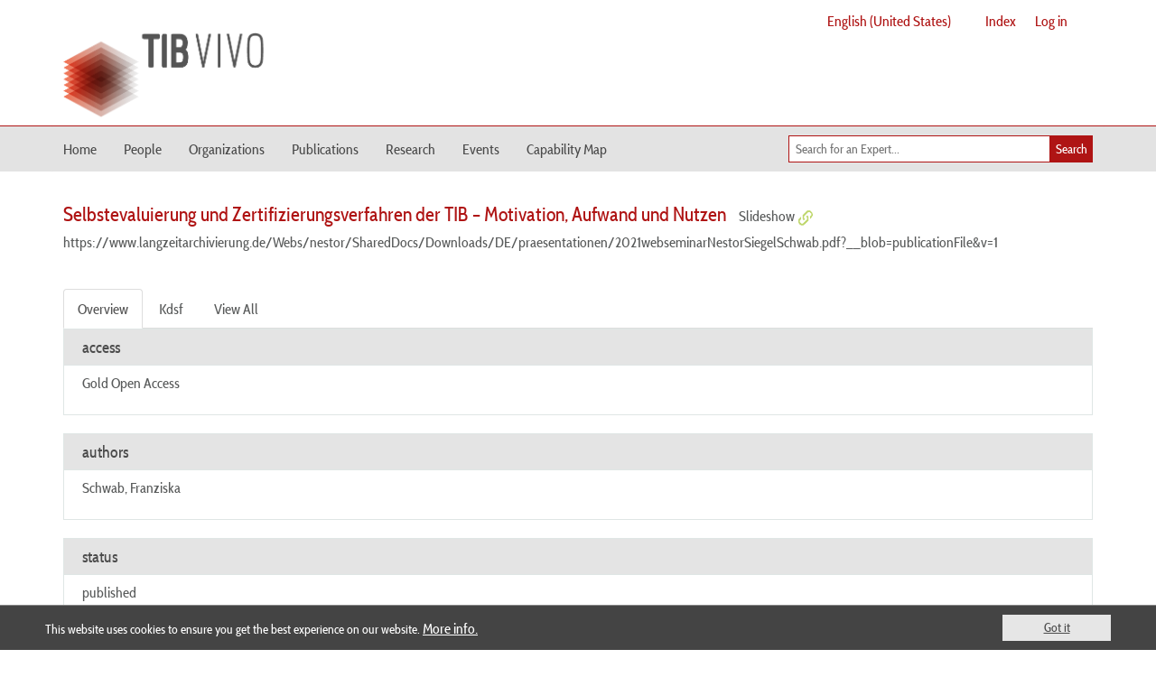

--- FILE ---
content_type: text/html;charset=UTF-8
request_url: https://vivo.tib.eu/fis/display/n11910
body_size: 5053
content:


<!DOCTYPE html>
<html lang="en">
    <head>

<meta charset="utf-8" />
<!-- Google Chrome Frame open source plug-in brings Google Chrome's open web technologies and speedy JavaScript engine to Internet Explorer-->
<meta http-equiv="X-UA-Compatible" content="IE=edge,chrome=1">
<meta name="viewport" content="width=device-width, initial-scale=1">

<title>Selbstevaluierung und Zertifizierungsverfahren der TIB – Motivation, Aufwand und Nutzen</title>



<!-- vitro base styles (application-wide) -->
<link rel="stylesheet" href="/fis/css/vitro.css" />

<link rel="stylesheet" href="/fis/css/individual/individual-property-groups.css?version=2e6d" />
<link rel="stylesheet" href="/fis/css/individual/individual.css?version=2e6d" />
<link rel="stylesheet" type="text/css" href="/fis/css/jquery_plugins/qtip/jquery.qtip.min.css?version=2e6d" />
<link rel="stylesheet" href="/fis/css/individual/individual-vivo.css?version=54ec" />

<link rel="stylesheet" href="/fis/css/edit.css" />
<link rel="stylesheet" href="/fis/themes/tib/css/screen.css" />

<script>
var i18nStrings = {
    allCapitalized: 'All',
};
</script>
<script type="text/javascript" src="/fis/js/jquery-1.12.4.min.js"></script>
<script type="text/javascript" src="/fis/js/jquery-migrate-1.4.1.js"></script>
<script type="text/javascript" src="/fis/js/vitroUtils.js"></script>

<!--[if lt IE 9]>
<script type="text/javascript" src="/fis/js/html5.js"></script>
<![endif]-->

<script src="/fis/themes/tib/bootstrap/js/bootstrap.min.js"></script>
<script type="text/javascript">
	$(document).ready(function(){
        $('#nav-wrapper').height($("#nav").height());

		$('#nav').affix({
			offset: {
				top: $('header').height()
			}
		});

        $( window ).resize(function() {
            $('#nav-wrapper').height($("#nav").height());
        });

    });
</script>

<script type="text/javascript" src="/fis/js/amplify/amplify.store.min.js?version=2e6d"></script>
<script type="text/javascript" src="/fis/js/jquery_plugins/qtip/jquery.qtip.min.js?version=2e6d"></script>
<script type="text/javascript" src="/fis/js/tiny_mce/tiny_mce.js?version=2e6d"></script>
<script type="text/javascript" src="/fis/js/jquery_plugins/jquery.truncator.js?version=54ec"></script> 

<!--[if (gte IE 6)&(lte IE 8)]>
<script type="text/javascript" src="/fis/js/selectivizr.js"></script>
<![endif]-->

<link rel="alternate" type="application/rdf+xml" href="/fis/individual/n11910/n11910.rdf" /> 

<link rel="shortcut icon" type="image/x-icon" href="/fis/themes/tib/images/favicon.png">


<!-- Matomo -->
<script type="text/javascript">
    var _paq = window._paq = window._paq || [];
    /* tracker methods like "setCustomDimension" should be called before "trackPageView" */
    _paq.push(["setDoNotTrack", true]);
    _paq.push(["disableCookies"]);
    _paq.push(['trackPageView']);
    _paq.push(['enableLinkTracking']);
    (function() {
        var u="//support.tib.eu/piwik/";
        _paq.push(['setTrackerUrl', u+'matomo.php']);
        _paq.push(['setSiteId', '17']);
        var d=document, g=d.createElement('script'), s=d.getElementsByTagName('script')[0];
        g.type='text/javascript'; g.async=true; g.src=u+'matomo.js'; s.parentNode.insertBefore(g,s);
    })();
</script>
<!-- End Matomo Code -->
    </head>
    
    <body class="display" onload="">
		<header id="branding" role="banner"   style="border-bottom: 1px solid #AF1414;" -->

<div class="container">
	<div class="row">
		<div class="col-md-12">
<h1 class="vivo-logo"><a title="VIVO | connect share discover" href="/fis"><span class="displace">TIB VIVO</span></a></h1>

<nav role="navigation">
	<ul id="header-nav" role="list">
<li><ul class="language-dropdown">  <li id="language-menu"><a id="lang-link" href="#" title="Select a language">Select a language</a><ul class="sub_menu">

            <li status="selected">
                	<a href="/fis/selectLocale?selection=en_US" title="select locale -- English">English (United States)</a>
            </li>

            <li >
                	<a href="/fis/selectLocale?selection=de_DE" title="select locale -- Deutsch">Deutsch (Deutschland)</a>
            </li>
    </ul>
</li></ul></li>

<script type="text/javascript">
var i18nStringsLangMenu = {
    selectLanguage: "Select a language"
};

var langParamRegex = /lang=([^&]+)/;

function checkForLangParameter() {
    let currentURL = window.location.href;
    return currentURL.match(langParamRegex);
}

function updateLangParamIfExists(langValue) {
    let match = checkForLangParameter();

    if (match) {
        let currentURL = window.location.href;
        let updatedURL = currentURL.replace(langParamRegex, 'lang=' + langValue);
        window.history.replaceState({}, document.title, updatedURL);
    }
}

function handleLanguageLinkClick(event, langValue) {
    updateLangParamIfExists(langValue);
}

var languageLinks = document.querySelectorAll('a[href*="selectLocale?selection="]');
languageLinks.forEach(function(link) {
    var langValue = link.getAttribute('href').split('selectLocale?selection=')[1].split('&')[0];
    link.addEventListener('click', function(event) {
        handleLanguageLinkClick(event, langValue);
    });
});

</script>


		<li role="listitem"><a href="/fis/browse" title="Index">Index</a></li>
			<li role="listitem"><a class="log-out" title="Log in to manage this site" href="/fis/authenticate?return=true">Log in</a></li>
	</ul>
</nav>
		</div>
	</div>
</div>
		</header>

<div id="developerPanel" > </div>
<script>
    developerAjaxUrl = '/fis/admin/developerAjax'
    developerCssLinks = ["/fis/css/developer/developerPanel.css", "/fis/js/jquery-ui/css/smoothness/jquery-ui-1.12.1.css"]
</script>





<div id="nav-wrapper">
    <div id="nav">
        <div class="container">
            <nav class="navbar navbar-default">
                    <div class="navbar-header pull-right">
                        <ul class="nav pull-left">
                            <li>

<section id="search" role="region">
    <fieldset>
        <legend>Search form</legend>

        <form id="search-form" action="/fis/search" name="search" role="search" accept-charset="UTF-8" method="GET"> 
            <div id="search-field">
                <input type="text" name="querytext" class="search-vivo" placeholder="Search for an Expert..."  value="" autocapitalize="off" />
                <input type="submit" value="Search" class="search">
            </div>
        </form>
    </fieldset>
</section>
        
                            </li>
                        </ul>
                    </div>

                <button class="navbar-toggle pull-left" type="button" data-toggle="collapse" data-target="#navbarContent" aria-controls="navbarContent" aria-expanded="false" aria-label="Toggle navigation">
                    <span class="button-label">Menu</span>
                    <div class="button-bars">
                        <span class="icon-bar"></span>
                        <span class="icon-bar"></span>
                        <span class="icon-bar"></span>
                    </div>
                </button>

                <div class="collapse navbar-collapse navbar-left" id="navbarContent">
                    <ul id="main-nav" role="list" class="nav navbar-nav mr-auto mt-2 mt-md-0">
                        <li class="nav-item" role="listitem" ><a href="/fis/" title="Home menu item" class="nav-link">Home</a></li>
                        <li class="nav-item" role="listitem" ><a href="/fis/people" title="People menu item" class="nav-link">People</a></li>
                        <li class="nav-item" role="listitem" ><a href="/fis/organizations" title="Organizations menu item" class="nav-link">Organizations</a></li>
                        <li class="nav-item" role="listitem" ><a href="/fis/publications" title="Publications menu item" class="nav-link">Publications</a></li>
                        <li class="nav-item" role="listitem" ><a href="/fis/research" title="Research menu item" class="nav-link">Research</a></li>
                        <li class="nav-item" role="listitem" ><a href="/fis/events" title="Events menu item" class="nav-link">Events</a></li>
                        <li class="nav-item" role="listitem" ><a href="/fis/vis/capabilitymap" title="Capability Map menu item" class="nav-link">Capability Map</a></li>
                    </ul>
                </div>
            </nav>
        </div>
    </div>
</div>


		<div id="wrapper-content" role="main" class="container">        
			<!--[if lte IE 8]>
			<noscript>
				<p class="ie-alert">This site uses HTML elements that are not recognized by Internet Explorer 8 and below in the absence of JavaScript. As a result, the site will not be rendered appropriately. To correct this, please either enable JavaScript, upgrade to Internet Explorer 9, or use another browser. Here are the <a href="http://www.enable-javascript.com"  title="java script instructions">instructions for enabling JavaScript in your web browser</a>.</p>
			</noscript>
			<![endif]-->

        
			






<section id="individual-intro" class="vcard" role="region" >

    <section id="share-contact" role="region">

        <div id="photo-wrapper">        
</div>
    </section>
    <!-- start section individual-info -->
    <section id="individual-info"  role="region">

            
            


        <header>
                <h1 class="fn" itemprop="name">
    Selbstevaluierung und Zertifizierungsverfahren der TIB – Motivation, Aufwand und Nutzen
        <span class="display-title">Slideshow</span>
                    <span id="iconControlsVitro"><img id="uriIcon" title="https://vivo.tib.eu/fis/individual/n11910" class="middle" src="/fis/images/individual/uriIcon.gif" alt="uri icon"/></span>
                </h1>
        </header>

            
    
    <!--PREINDIVIDUAL OVERVIEW.FTL-->


     
        <ul id="individual-ARG_2000028" class="individual-urls" role="list" >
         <li role="listitem">



    <a href="https://www.langzeitarchivierung.de/Webs/nestor/SharedDocs/Downloads/DE/praesentationen/2021webseminarNestorSiegelSchwab.pdf?__blob=publicationFile&v=1" title="link text">https://www.langzeitarchivierung.de/Webs/nestor/SharedDocs/Downloads/DE/praesentationen/2021webseminarNestorSiegelSchwab.pdf?__blob=publicationFile&v=1</a>
    </li>
        </ul>
    
        </section> <!-- #individual-info -->
    </section> <!-- #individual-intro -->
    <!--postindividual overiew ftl-->



<!-- Property group menu or tabs -->


<div id="property-group-tabs">
    <div class="row">
        <div class="col-md-12">
            <ul class="nav nav-tabs">
                            <li data-toggle="tab" groupName="overview" class="active" href="#overviewGroup"><a href="#">Overview</a></li>
                            <li data-toggle="tab" groupName="KDSF" href="#KDSFGroup"><a href="#">Kdsf</a></li>
                    <li id="viewAllTab" data-toggle="tab" groupName="viewAll" href="#viewAll"><a href="#">View All</a></li>
            </ul>
        </div>
    </div>
    <div class="row">
        <div class="col-md-12 tab-content">

                    <div id="overviewGroup"
                class="tab-pane active"
                role="tabpanel">
                        <h2 id="overview" pgroup="tabs" class="hidden">Overview</h2>


            <article class="property" role="article">
                    <h3 id="has_access" title="">access   </h3>
                <ul class="property-list" role="list" id="has_access-Publication_Access-List" displayLimit="5">
         <li role="listitem">

    	<a href="/fis/individual?uri=http%3A%2F%2Flod.tib.eu%2Fonto%2Fvivo-oa%2FOpen_Access_Gold" title="name">Gold Open Access</a>&nbsp; 

    </li>
                </ul>
            </article> <!-- end property -->

            <article class="property" role="article">
                    <h3 id="relatedBy" title="">authors   </h3>
                <ul class="property-list" role="list" id="relatedBy-Authorship-List" displayLimit="5">
         <li role="listitem">

				Schwab, Franziska 
                

    </li>
                </ul>
            </article> <!-- end property -->

            <article class="property" role="article">
                    <h3 id="status" title="">status   </h3>
                <ul class="property-list" role="list" id="status-DocumentStatus-List" displayLimit="5">
         <li role="listitem">

    	<a href="/fis/individual?uri=http%3A%2F%2Fpurl.org%2Fontology%2Fbibo%2Fpublished" title="name">published</a>&nbsp; 

    </li>
                </ul>
            </article> <!-- end property -->

            <article class="property" role="article">
                    <h3 id="dateTimeValue" title="">publication date   </h3>
                <ul class="property-list" role="list" id="dateTimeValue-DateTimeValue-List" displayLimit="5">
         <li role="listitem">
    2021
                
    </li>
                </ul>
            </article> <!-- end property -->
                    </div>

                    <div id="KDSFGroup"
                class="tab-pane "
                role="tabpanel">
                        <h2 id="KDSF" pgroup="tabs" class="hidden">Kdsf</h2>


            <article class="property" role="article">
                    <h3 id="hatZugriffsrechte" title="Pu19: Zugangsrechte (dcterms.rights.accessRights) (Empfohlen als Teil des Kerns). Die Beschreibung der Zugangsrechte erfolgt entlang der OpenAire-Guidelines.">access   </h3>
                <ul class="property-list" role="list" id="hatZugriffsrechte-Zugriffsrechte-List" displayLimit="5">
         <li role="listitem">

    	<a href="/fis/individual?uri=http%3A%2F%2Fpurl.org%2Fcoar%2Faccess_right%2Fc_abf2" title="name">Open Access</a>&nbsp; 

    </li>
                </ul>
            </article> <!-- end property -->
                    </div>
        </div>
    </div>
</div>
<script>
    var individualLocalName = "n11910";
</script>






    <script>
        var individualRdfUrl = '/fis/individual/n11910/n11910.rdf';
    </script>
<script>
    var i18nStringsUriRdf = {
        shareProfileUri: 'share the URI for this profile',
        viewRDFProfile: 'view profile in RDF format',
        closeString: 'close'
    };
	var i18nStrings = {
	    displayLess: 'less',
	    displayMoreEllipsis: '... more',
	    showMoreContent: 'show more content',
	};

</script>







<script type="text/javascript">
    i18n_confirmDelete = "Are you sure you want to delete this photo?";
    i18n_confirmDeleteUploadedFile = "Are you sure you want to delete this file?";
</script>
<script>
var i18nStrings = {
    displayLess: 'less',
    displayMoreEllipsis: '... more',
    showMoreContent: 'show more content',
    verboseTurnOff: 'Turn off',
};
</script>








        </div>
		
<footer role="contentinfo">
    <div class="row">
        <div class="col-md-12">
            <div class="container">
                <div class="row">
                    <div class="col-md-8">
                        <p class="copyright">
                            <small>&copy;2026
                                Technische Informationsbibliothek (TIB)
                               | <a class="terms" href="/fis/termsOfUse" title="Terms of Use">Terms of Use</a></small> |

                             <a class="terms" href="https://vivo.tib.eu/fis/datenschutz/" title="Data protection">Data protection</a></small> |
                            <a class="terms" href="https://www.tib.eu/en/service/imprint" title="Imprint">Imprint</a></small> |


                        Powered by <a class="powered-by-vivo" href="http://vivoweb.org" target="_blank" title="Powered by VIVO and TIB ">  <strong>VIVO</strong> and <strong>TIB</strong></a>
                        </p>
                    </div>
                    <div class="col-md-4">
                        <nav role="navigation">
                            <ul id="footer-nav" role="list">
                                <li role="listitem"><a href="/fis/about" title="About">About</a></li>
                                <li role="listitem"><a href="https://vivo.tib.eu/fis/contact" title="Support">Support</a></li>
                            </ul>
                        </nav>
                    </div>
                </div>
            </div>
        </div>
    </div>
    <script type="text/javascript">
        window.cookieconsent_options = {
            learnMore: 'More info.',
            dismiss: 'Got it',
            message: 'This website uses cookies to ensure you get the best experience on our website.',
            link: 'https://vivo.tib.eu/fis/datenschutz/'
        };
    </script>
    
</footer>


<script src="/fis/themes/tib/js/propertyGroupControls-bootstrap.js?version=9958"></script>
<script type="text/javascript" src="/fis/js/imageUpload/imageUploadUtils.js?version=2e6d"></script>
<script type="text/javascript" src="/fis/js/fileUpload/fileUploadUtils.js?version=ac04"></script>
<script type="text/javascript" src="/fis/js/individual/moreLessController.js?version=2e6d"></script>
<script type="text/javascript" src="/fis/js/individual/individualUriRdf.js?version=2e6d"></script>
<script async type="text/javascript" src="/fis/js/individual/individualUtils.js?version=2396"></script>
<script async type="text/javascript" src="https://d1bxh8uas1mnw7.cloudfront.net/assets/embed.js"></script>
<script async type="text/javascript" src="//cdn.plu.mx/widget-popup.js"></script>
<script type="text/javascript" src="/fis/js/languageMenuUtils.js?version=2e6d"></script>
<script type="text/javascript" src="/fis/js/developer/developerPanel.js?version=ac04"></script>
<script type="text/javascript" src="/fis/js/jquery-ui/js/jquery-ui-1.12.1.min.js?version=2e6d"></script>
<script type="text/javascript" src="/fis/js/developer/FileSaver.js?version=ac04"></script>
<script defer type="text/javascript" src="/fis/js/developer/translations.js?version=ac04"></script>
<script async type="text/javascript" src="/fis/themes/tib/js/cookieConsent.js?version=9958"></script>



    </body>
</html>

--- FILE ---
content_type: text/css;charset=UTF-8
request_url: https://vivo.tib.eu/fis/themes/tib/css/screen.css
body_size: 94
content:
/* $This file is distributed under the terms of the license in /doc/license.txt$ */

/****************************************
****************************************
  __  __   __  __  __    ___   
 /\ \/\ \\/\ \/\ \/\ \  / __`\ 
 \ \ \_/ |\ \ \ \ \_/ |/\ \L\ \
  \ \___/  \ \_\ \___/ \ \____/
   \/__/    \/_/\/__/   \/___/
 
               
VIVO tenderfoot theme: screen styles

*****************************************
*****************************************/

@charset "UTF-8";

@import url("../bootstrap/css/bootstrap.min.css");
@import url("../bootstrap/css/bootstrap-theme.min.css");
@import url("reset.css");
@import url("dark-bottom.css");
@import url("tenderfoot.css");
@import url("tenderfoot-tib.css");
@import url("edit.css");
@import url("navbar-breakpoint.css");
@import url("page-admin.css");
@import url("page-browse.css");
@import url("page-home.css");
@import url("page-imageupload.css");
@import url("page-index.css");
@import url("page-individual.css");
@import url("page-login.css");
@import url("page-menu.css");
@import url("page-createAndLink.css");
@import url("tib-page-browse.css");
@import url("tib-page-home.css");
@import url("tib-overrides.css");
@import url("../../../webjars/fonts/noto-sans/index.css");
@import url("tib-fonts.css");
@import url("../../../local/css/local.css");


--- FILE ---
content_type: text/css;charset=UTF-8
request_url: https://vivo.tib.eu/fis/themes/tib/css/tenderfoot.css
body_size: 1723
content:
legend {
    display: none;
}

.navbar {
    z-index: 10;
}

#nav {
    background: #E3E3E3;
}

.navbar-default {
    background-color: #E3E3E3;
    background-image: none;
    background-image: none;
    background-image: none;
    background-image: none;
    background-image: none;
    background-image: none;
    background-repeat: no-repeat;
    filter: none;
    -webkit-box-shadow: none;
    box-shadow: none;
    border-color: #E3E3E3;
}
#nav.affix {
    position: fixed;
    top: 0;
    width: 100%;
    z-index: 10;
}
/*
    If you don't want navbar that anchors to the top of the screen, replace with

    #nav.affix {
        position: relative;
    }
 */

#nav .container {
    padding-left: 0px;
    padding-right: 0px;
}

.navbar-collapse.in #main-nav {
    padding-left: 15px;
}

.navbar-toggle .button-label {
    display: inline-block;
    float: left;
    font-weight: bold;
    line-height: 14px;
    padding-right: 10px;
}
.button-bars {
    display: inline-block;
    float: left;
}

p.navbar-text {
    margin-left: 15px;
}

#nav-searchbox {
    float: right;
}

button.navbar-toggle {
    z-index: 999;
}

body {
    padding: 0;
    height: 100%; /* needed for container min-height */
    font-family: "Cabin Condensed", "Noto Sans", "Lucida Sans Unicode","Lucida Grande", Geneva, helvetica, sans-serif;
    height: auto !important; /* real browsers */
    height: 100%; /* IE6: treaded as min-height*/;
    min-height: 100%; /* real browsers */
    margin: 0 auto;
    /*background: #f3f3f0 url(../images/header-background.png) center 0 no-repeat;*/
}

#wrapper-content {
    background: none repeat scroll 0 0 #fff;
    padding-top: 20px;
    padding-bottom: 20px;
}

#property-tabs {
    /*
    padding-left: 0px;
    padding-right: 0px;
    */
}

.row {
    background: #ffffff;
}

.row.title {
    background: #AF1414;
    padding-top: 7px;
    padding-bottom: 3px;
}

.row.title span {
    color: #ffffff;
}

.row.title h1 {
    margin-left: 10px;
}

.row-eq-height {
    display: -webkit-box;
    display: -webkit-flex;
    display: -ms-flexbox;
    display: flex;
}
.photo-wrapper {
    padding: 0 !important;
    margin: 0 !important;
    background: #f3f3f0;
    vertical-align: top;
}

.photo-wrapper img {
//    height: 100%;
    width: 100%;
    padding: 0 !important;
    margin: 0 !important;
    object-fit: contain;
}

.person-details {
    background: #f3f3f0;
    padding-bottom: 5px;
}

/* HEADER ------>  */
#branding {
    border-bottom: 1px solid #AF1414;
    position: relative;
//    width: 970px;
    height: 140px;
    margin: 0 auto;
}
#branding .row {
    background-color:rgba(255, 255, 255, 0);
}
/* HEADER NAV------>  */
ul#header-nav {
    float: right;
    list-style: none;
    height: 30px;
    padding-top: 10px;
    margin-right: 13px;
}
ul#header-nav li {
    float: left;
    display: block;
    padding-left: 10px;
    padding-right: 10px;
    border-right: 0px solid #7c7d7f;
    font-size: .7em;
    color: #fff;
}
ul#header-nav li:last-child {
    padding-left: 1px;
    padding-right: 0;
    border-right: none;
}
ul#header-nav a {
    color: #AF1414;
}
ul#header-nav a:hover,
ul#header-nav a:active {
    text-decoration: none;
    color: #999;
}
ul#header-nav a.log-out {
    padding-left: 10px;
}
/* SEARCH ------>  */
#search {
    height: 38px;
    right: 10px;
    padding-top: 5px;
    padding-right: 15px;
}
#search-field {
    height: 38px;
}
#search-field input.search {
    background-color: #af1414;
    color: #fff;
    border: none;
    margin-bottom: 0;
    font-weight: normal;
    text-align: center;
    vertical-align: middle;
    touch-action: manipulation;
    cursor: pointer;
    background-image: none;
    white-space: nowrap;
    font-size: 14px;
    border-radius: 0;
    height: 30px;

}
input.search-vivo {
    float: left;
    width: 290px;
    height: 25px;
    border: 0;
    font-size: 16px;
    color: #5e6363;
    margin-left: 10px;
    margin-top: 5px;
    padding: 0;
}
#search-form-modifier {
    display: none;
}
/* FOOTER------>  */
footer {
    height: 88px;
    margin: 0 auto;
    font-size: .7em;
    color: white;
    background-color: #e3e3e3;
    border-top: 2px solid #AF1414;
}
footer .row {
    background-color: #e3e3e3;
}
footer p.copyright {
    float: left;
    padding-top: 55px;
    color: #AF1414;
}
footer p.copyright small {
    font-size: 1em;
}
ul#footer-nav {
    float: right;
    list-style: none;
    height: 20px;
    margin: 0;
    padding: 0;
    padding-top: 55px;
}
ul#footer-nav li {
    float: left;
    display: block;
    padding-left: 10px;
    padding-right: 10px;x
    border-right: 1px solid #c9c8c8;
}
ul#footer-nav li:last-child,
ul#header-nav li.last,
ul#individual-hasResearchArea li:last-child,
ul#individual-facultyMemberships li:last-child {
    border-right: none;
}
#footer-nav a {
    color: #AF1414;
}
#footer-nav a:hover,
a.terms,
a.powered-by-vivo {
    color: #AF1414;
    text-decoration: none;
}
#footer-nav  a.terms:hover,
a.powered-by-vivo:hover {
    color: #AF1414;
    text-decoration: none;
}
#footer-nav p {
    margin-bottom: 1.3em;
}
/* BRANDING ------>  */
h1.vivo-logo {
    position: absolute;
    width: 100%;
    max-width: 280px;
    height: 120px;
    top: 30px;
    left: 0;
    background: url(../images/TIB-logo.png) 0 0 no-repeat;
    background-size: 100% auto;
}
h1.vivo-logo a {
    display: block;
    width: 100%;
    height: 59px;
}
.displace {
    left: -9999px;
    position: absolute;
}
h2 {
    padding: 5px 0 3px 0;
    margin: 0;
    font-size: 1.375em;
    color: #064d68;
    line-height: 1.5em;
}
h2 a {
    color: #AF1414;
}
h2 a:link,
h2 a:visited {
    text-decoration: none;
}
h3 {
    padding: 5px 0 6px 0;
    margin: 0;
    font-size: 1.125em;
    color: #064d68;
}
h4 {
    padding: 5px 0 6px 0;
    margin: 0;
    font-size: 1em;
    color: #064d68;
}
h5 {
    padding: 5px 0 6px 0;
    margin: 0;
    font-size: .875em;
    color: #064d68;
}
label {
    display: block;
}
#developerPanel h1 {
    line-height: 1.5em;
}
#developerPanel .container {
    width: auto;
}

table.classHierarchy {
    min-width: auto;
    max-width: none;
    display: block;
    margin-right: 0px;
}

section#container div {
    width: auto;
}

#flash-message {
    border: 1px dotted #E2C822;
    background-color: #FFF9D7;
    padding: .5em;
    margin-bottom: 10px;
}
#welcome-message {
    border: 1px dotted #E2C822;
    background-color: #FFF9D7;
    padding: .25em;
    margin-bottom: 8px;
}
#flash-msg-container,
#welcome-msg-container {
    width: 600px;
    height:34px;
    position: absolute;
    z-index: 99;
    margin-left: auto;
    margin-right: auto;
    left: 0;
    right: 0;
    top: 0;
}
img.add-individual {
    height: 15px;
    width: 15px;
}
.reportDatasource {
    border: 2px solid #AF1414;
    background-color: #e3e3e3;
    padding: 5px;
    margin-bottom: 5px;
    margin-top: 5px;
}
.reportDatasource button.delete {
    float: right;
}

.addDataSource {
    margin-bottom: 20px;
}

.addDataSource a {
    background-color: #efefef;
    color: black;
    padding: 3px 3px;
    text-align: center;
    text-decoration: none;
    display: inline-block;
    border: 1px solid #4f4f4f;
}

.addDataSource a:hover, .addDataSource a:active {
    background-color: #e5e5e5;
}

.downloadTemplate a {
    background-color: #efefef;
    color: black;
    padding: 3px 3px;
    text-align: center;
    text-decoration: none;
    display: inline-block;
    border: 1px solid #4f4f4f;
}

.downloadTemplate {
    float: right;
}
.downloadTemplate a:hover, .addDataSource a:active {
    background-color: #e5e5e5;
}

.downloadTemplate img {
    width: 18px;
}

.reportTemplate {
    margin-bottom: 10px;
}

.reportTemplate input {
    display: unset;
}

--- FILE ---
content_type: text/css;charset=UTF-8
request_url: https://vivo.tib.eu/fis/themes/tib/css/edit.css
body_size: 1664
content:
/* ------------------------------------------------->  */
/* EDITING STYLES ---------------------------------->  */
/* ------------------------------------------------->  */
input[type="text"],
select,
input[type="password"] {
    border: 0;
    font-size: 14px;
    padding: .5em;
    background: #fff;
    border: 1px solid #af1414;
    border-radius: 0px;
    -moz-border-radius: 0px;
    -webkit-border-radius: 0px;
    margin-bottom: .8em;
    height: 30px;
}

input[type="text"]:focus,
textarea:focus,
select:focus,
input[type="password"]:focus  {
    outline-color: #af1414;
}

input.block {
    margin-bottom: 20px;
}
label {
    margin-top: .5em;
    margin-bottom: .5em;
}
label.inline {
    display: inline;
    font-weight: normal;
    font-size: .9em;
}
.verbose-toggle,
.verbose-toggle:visited,
#showAddFormButton,
#showAddFormButton:visited,
input.submit,
input.submit:visited,
    /* the id selectors are used temporarily due to the custom jsp tags (<v:input>)
    for editing forms which require an id and do not allow a class. This will be
    removed once we refactor the editing forms to Freemarker */
input[name=loginForm],
input#submit,
input#submit:visited,
input.form-button,
input.form-button:visited {
    background: #222 url(../images/alert-overlay.png) repeat-x;
    display: inline-block;
    padding: 5px 18px 7px;
    color: #fff;
    text-decoration: none;
    border-radius: 0px;
    -moz-border-radius: 0px;
    -webkit-border-radius: 0px;
    position: relative;
    border: 0;
    margin: 0;
    /* background-color: #749a02; */
    background-color: #AF1414;
    color: #fff;
    font-size: 14px;
    font-weight: normal;
    line-height: 1;
    margin-right: .6em;
    margin-top: .5em;
    margin-bottom: .5em;
}
#verbose-mode .small {
    font-size: 12px;
    color: #fff;
}
#verbose-mode b {
    color: #595B5B;
}
#verbose-mode .verbose-off{
    background: #706a66;
}
input.delete,
input.delete:visited,
input#delete,
input#delete:visited {
    background: #222 url(../images/alert-overlay.png) repeat-x;
    display: inline-block;
    padding: 5px 18px 7px;
    color: #fff;
    text-decoration: none;
    border-radius: 0px;
    -moz-border-radius: 0px;
    -webkit-border-radius: 0px;
    position: relative;
    cursor: pointer;
    border: 0;
    margin: 0;
    /* background-color: #AF1414; */
    background-color: #0c0cb5;
    color: #fff;
    font-size: 14px;
    font-weight: normal;
    line-height: 1;
    margin-right: .6em;
}
.verbose-toggle:hover,
#showAddFormButton:hover,
input.submit:hover,
input#submit:hover,
input[name=loginForm]:hover,
input.form-button:hover {
    background-color: #4b4b4b;
    border-color: #4b4b4b;
    color: #fafafa;
}
input.delete:hover,
input#delete:hover {
    color: #fff;
    background-color: #93c3d4;
}
.verbose-toggle,
.verbose-toggle:active,
#showAddFormButton:active,
input.delete:active,
input#delete:active,
input.submit:active,
input#submit:active,
input.form-button:active,
.button:active,
input.add-account:active,
section.accounts input.delete:active {
    top: 1px;
}
form textarea {
    border: 1px solid #af1414;
    border-radius: 0px;
    -moz-border-radius: 0px;
    -webkit-border-radius: 0px;
}
.maxWidth {
    margin-top: 20px;
    width: 100%;
}
#itemList a.remove:link,
#itemList a.remove:visited,
#showAddForm a.cancel:link,
form a:link.cancel,
form a:visited.cancel,
a.return:link,
a.return:visited {
    text-decoration: underline;
    color: #f70;
    border-color: none;
    padding-left: 3px;
}
#itemList a.remove:hover,
#itemList a.remove:active,
#showAddForm a.cancel:hover,
#showAddForm a.cancel:active,
form a:hover.cancel,
form a:active.cancel {
    text-decoration: none;
    color: #f70;
    background: none;
}
.validationError {
    font-weight: normal;
    color: #cc0000;
    margin-bottom: .3em;
}
p.submit {
    margin-top: 0;
    padding-top: 0;
}
.editingForm table {
    border-color: #dfe6e6;
}
.editingForm td {
    padding: 3px;
}
.editingForm .entryFormHead {
    background-color: #f1f2ee;
    border-color: #dfe6e6;
}
.form-item {
    margin-top:.3em;
    background-color: #fff;
    border-color: #e0dfdf;
    font-size: .8em;
    border-width: 1px;
    color: #595B5B;
    padding: .3em;
}
a.return:hover,
a.return:active {
    text-decoration: none;
    color: #f70;
    background: none;
}
.database_header {
    background-color: #f1f2ee;
    color: #2485ae;
    font-size: 1em;
}
.database_upperleftcorner {
    color: #5F6464;
    font-size: 1em;
}
.database_upperleftcenter {
    background-color: #B0C4DE;
    color: #5F6464;
    font-size: 1em;
}
.rownumheader,
.rownum {
    background-color: #F1F2EE;
    color: #5F6464;
    font-size: 1em;
}
.headercenter {
    color:  #5F6464;
    font-size: 10pt;
    font-style: normal;
    text-align: center;
}
.postheader {
    background-color: #E6E6FA;
    color: #777;
    font-size: 1em;
}
.database_postheader {
    background-color: #f7f9f9;
    font-size: 1em;
}
.postheadercenter,
.postheaderright {
    font-size: 1em;
}
.verticalfieldlabel {
    color: #5E6363; /*#5F6464;*/
    font-style: normal !important;
    font-size: 10pt !important;
    line-height: 2em !important;
}
td.row, .rowvert {
    background-color: #f7f9f9;
    color: #5F6464;
}
.row, .rowvert {
    font-size: 10pt;
    font-style: normal;
    text-align: left;
    line-height: 2em;
}
td.rowalternate {
    background-color: #fff;
    color: #5F6464;
}
.rowalternate {
    font-size: 1em;
    line-height: 2em;
}
.rowbold {
    background-color: #FFFAFA;
    color: #5F6464;
    font-size: 10pt; /*1em;*/
    line-height: 2em;
}
.form-background {
    background-color: #fff;
}
.formsEdit p {
    /*padding-top: 1em;*/
    margin-bottom: 1em;
    padding-bottom: 0;
    margin-top: 0;
}
.formsEdit p.validationError {
    margin-bottom: 1.8em;
    margin-top: 0;
    padding-top: 0;
    font-size: .8em;
}
form.deleteForm {
    margin-top: 2em;
    padding-top: 1em;
    border-top: 1px dotted #e3e9e9;
}
form.editForm span {
    color: #c00;
    font-weight: normal;
    font-size: small;
}
form h3.delete-entry {
    padding-right: .8em;
    display: inline;
}
form h2 {
    margin-bottom: 0;
    padding-bottom: 10px;
}
form select {
    border: 0;
    font-size: 14px;
    padding: .5em;
    background: #fff;
    border: 1px solid #e0dfdf;
    border-radius: 0px;
    -moz-border-radius: 0px;
    -webkit-border-radius: 0px;
    margin-bottom: .8em;
    margin-top: .7em;
    margin-right: .5em;
}
.notice {
    margin-top: 1em;
    border: 1px dotted #FFD324;
}
a.ingestMenu:link,
a.ingestMenu:visited,
a.account-menu:link,
a.account-menu:visited {
    text-decoration: none;
    color: #2485AE;
}
a.ingestMenu:hover,
a.ingestMenu:active,
a.account-menu:hover,
a.account-menu:active,
ul#alpha-browse-individuals a,
ul#browse-classes a,
ul#find-filters a,
ul#vgraph-classes a {
    text-decoration: none;
    color: #5E6363;
}
ul.ingestMenu {
    margin-bottom: 1.5em;
}
.toBeDeleted {
    margin-bottom: 0;
}
/* BACK-END FORMS -------------->  */
.display-inline {
    display: inline-block;
}
.theme-dir,
#noContentMsg {
    clear: both;
}
tr.editformcell td input[type="text"] {
    width: 30% !important;
}
tr.editformcell td input.fullWidthInput {
    width: 70% !important;
    margin-top: 0.7em !important;
}
tr.editformcell td input.shortInput {
    width: 20% !important;
    margin-top: 0.7em !important;
}
tr.editformcell td textarea.matchingInput {
    width: 95%;
    height:10ex;
    margin-top:0.7em;
    font-family: "Lucida Sans Unicode","Lucida Grande", Geneva, helvetica, sans-serif;
    font-size:0.95em;
}
hr.formDivider {
    background-color: #af1414;
    border: 0 none;
    height: 1px;
    margin-bottom: 20px;
    margin-top: 15px;
    opacity: 0.3;
}
.editingForm table {
    width: 100%;
    border: none;
}


--- FILE ---
content_type: text/css;charset=UTF-8
request_url: https://vivo.tib.eu/fis/themes/tib/css/page-index.css
body_size: -183
content:
/* <------ INDEX PAGE*/
.siteMap h2 {
    padding-bottom: 0;
}
.class-group {
    margin-right:25px;
}
#isotope-container {
    overflow:visible !important;
}
#isotope-container li {
    width:290px;
}


--- FILE ---
content_type: text/css;charset=UTF-8
request_url: https://vivo.tib.eu/fis/themes/tib/css/page-menu.css
body_size: -137
content:
#menupage-intro {
    width: 920px;
    background: #fff;
}
#menupage-intro h2 {
    font-size: 1.375em;
    color: #064d68;
    font-weight: normal;
}
#menupage-intro.people h2 {
    float: left;
}
#menupage-content.people {
    border-right: 1px solid #e8ece9;
}
#menupage-content {
    width: 900px;
}
#menupage-content h3 {
    font-size: 1.5em;
    color: #002b44;
    font-weight: normal;
    border-bottom: 1px solid #f3f3f4;
}


--- FILE ---
content_type: text/css;charset=UTF-8
request_url: https://vivo.tib.eu/fis/themes/tib/css/tib-page-browse.css
body_size: -190
content:
#browse-by {
    width: 100%;
}

ul#browse-classes {
    width: 25%;
    margin-left: 0px;
    margin-top: 0px;
}

nav#alpha-browse-container {
    margin-left: 0px;
    margin-top: 0px;
}


nav#alpha-browse-container {
    width: 70%;
}

#individuals-in-class {
    width: 70%;
}

#individuals-in-class .pagination {
    margin-left: 10px;
}

--- FILE ---
content_type: text/css;charset=UTF-8
request_url: https://vivo.tib.eu/fis/themes/tib/css/tib-page-home.css
body_size: 365
content:
/*---------------------------------------------
Homepage explore rectangular links with images for background
----------------------------------------------*/
.explore-panel {
    display: block;
    padding: 60px 0;
    text-align: center;
    position: relative;
    overflow: hidden;
    margin-top: 20px;
    background-repeat: no-repeat;
    background-position: 50% 50%;
    background-color: #ececec;
    background-size: cover;
    border: 1px solid #c9c9c9;
    border-radius: 3px;
    transition: background-position 0.65s ease;
}
.explore-panel span {
    color: #fff;
    font-size: 1.5em;
    vertical-align: middle;
    font-weight: bold;
    /* 	text-shadow: 0px 0px 0px #ff0707; */
}
.explore-panel#ph1 {
    background-image: url(../images/csm_01x_Tagung_Konferenz_RZ_46113560bc.jpg);
}
.explore-panel#ph2 {
    background-image: url(../images/csm_04x_TIB_Institution_RZ_e10053c9f5.jpg);
}
.explore-panel#ph3 {
    background-image: url(../images/csm_av-portal-2x_RZ_4a98a8b725.jpg);
}
.explore-panel#ph4 {
    background-image: url(../images/csm_Slider_Schulung_01_7825b9f7e4.jpg);
}
.explore-panel:hover {
    /*   background-position: 50% 85%; */
}

.icons-home h3 {
    font-size: 2.6em;
    font-family: "GenerikaBold", "Noto Sans", "Lucida Sans Unicode", "Lucida Grande", Geneva, helvetica, sans-serif;
}

/*---------------------------------------------
Customise the about our research section
----------------------------------------------*/
.research-count {
    background-image: url('../images/bg4.jpg');
    padding: 60px;
    color: #fff;
    border-width: 1px 0 1px 0;
    height: 575px;
}
#home-sections-list {
    list-style: none;
    padding: 0;
    box-shadow: none;
    color: #4b4b4b;
}


--- FILE ---
content_type: application/javascript;charset=UTF-8
request_url: https://vivo.tib.eu/fis/js/vitroUtils.js
body_size: 750
content:
/* $This file is distributed under the terms of the license in LICENSE$ */

$(document).ready(function(){

    // Use jQuery() instead of $() alias, because dwr/util.js, loaded on back end editing
    // pages, overwrites $.
    // fade out welcome-message when user logs in
    jQuery.extend(this, i18nStrings);

    jQuery('section#welcome-message').css('display', 'block').delay(2000).fadeOut(1500, function() { jQuery('section#welcome-msg-container').remove(); });

    // fade in flash-message when user logs out
    jQuery('section#flash-message').css('display', 'none').fadeIn(1500, function() {
        $(this).delay(2000).fadeOut(1500, function() { jQuery('section#flash-msg-container').remove(); });
    });

    /////////////////////////////
     // Home search filter
     // Toggle filter select list
     var $searchFilterList = $('#filter-search-nav');
     var $isFilterOpen = false;

     $('a.filter-search').click(function(e) {
         e.preventDefault();

         if (!$isFilterOpen) {

             //Change button filter state to selected
             //$(this).css('background','url(../../themes/vivo-cornell/images/filteredSearchActive.gif) no-repeat right top');
             $(this).removeClass('filter-default');
             $(this).addClass('filter-active');

             //Reveal filter select list
             $searchFilterList.css('display','block');

             $isFilterOpen = true;

         } else {
             //Change button filter state to default
             //$('a.filter-search').css('background','url(../../themes/vivo-cornell/images/filteredSearch.gif) no-repeat right top');
             $(this).removeClass('filter-active');
             $(this).addClass('filter-default');

             //Hide filter select list
             $searchFilterList.css('display','none');

             $isFilterOpen = false;

         }
    });

     // Collect users' selection

       $('#filter-search-nav li').each(function(index){
           $(this).click(function(ev){
               ev.preventDefault();

               if ($(this).text() == i18nStrings.allCapitalized) {
                  //Selected filter feedback
                  $('.search-filter-selected').text('');
                  $('input[name="filters_category"]').val('');
               } else {

                     $('.search-filter-selected').text($(this).text()).fadeIn('slow');
                     $('input[name="filters_category"]').val("category:" +  $(this).children("a").attr("title"));
               }

               //Hide filter select list
               $searchFilterList.css('display','none');

               //Change button filter state to default
               //$('a.filter-search').css('background','url(../../themes/vivo-cornell/images/filteredSearch.gif) no-repeat right top');
               $('a.filter-search').removeClass('filter-active');
               $('a.filter-search').addClass('filter-default');

               $isFilterOpen = false;
           });

       });

       //When focus, hide filter select list and change filter button state to default
       $('input.search-homepage').focus(function(){

           $('input.search-homepage').attr("value","");
           $('input.search-homepage').css({
               'text-align' : 'left',
               'opacity' : 1
           });

           if (!$isFilterOpen) {

               $isFilterOpen = false;

           }else {

                //Hide filter select list
                    $('#filter-search-nav').hide();

                    //Change button filter state to default
                    //$('a.filter-search').css('background','url(../../themes/vivo-cornell/images/filteredSearch.gif) no-repeat right top');
                    $('a.filter-search').removeClass('filter-active');
                    $('a.filter-search').addClass('filter-default');

                    $isFilterOpen = false;

             }

       });
});


--- FILE ---
content_type: application/javascript;charset=UTF-8
request_url: https://vivo.tib.eu/fis/themes/tib/js/propertyGroupControls-bootstrap.js?version=9958
body_size: 89
content:
$(document).ready(function(){
    $("#viewAllTab").on("click",function(){
        showViewAll();
    });

    if (location.hash) {
        $('li[href=\'' + location.hash + '\']').tab('show');
        if (location.hash == "#viewAll") {
            showViewAll();
        }
    }

    var activeTab = localStorage.getItem('activeTab');
    if (activeTab) {
        $('li[href="' + activeTab + '"]').tab('show');
        if (activeTab == "#viewAll") {
            showViewAll();
        }
    }

    $('body').on('click', 'li[data-toggle=\'tab\']', function (e) {
        e.preventDefault()
        var tab_name = this.getAttribute('href')
        localStorage.setItem('activeTab', tab_name)

        $(this).tab('show');
        return false;
    });
    $(window).on('popstate', function () {
        var anchor = location.hash || $('li[data-toggle=\'tab\']').first().attr('href');
        $('li[href=\'' + anchor + '\']').tab('show');
        if (anchor == "#viewAll") {
            showViewAll();
        }
    });

    function showViewAll() {
        $('[data-toggle="tab"]').parent().removeClass("active");
        $("#viewAllTab").parent().addClass("active");
        $("#viewAllTab").addClass("active");
        $(".tab-pane").addClass("active");
    }
});
